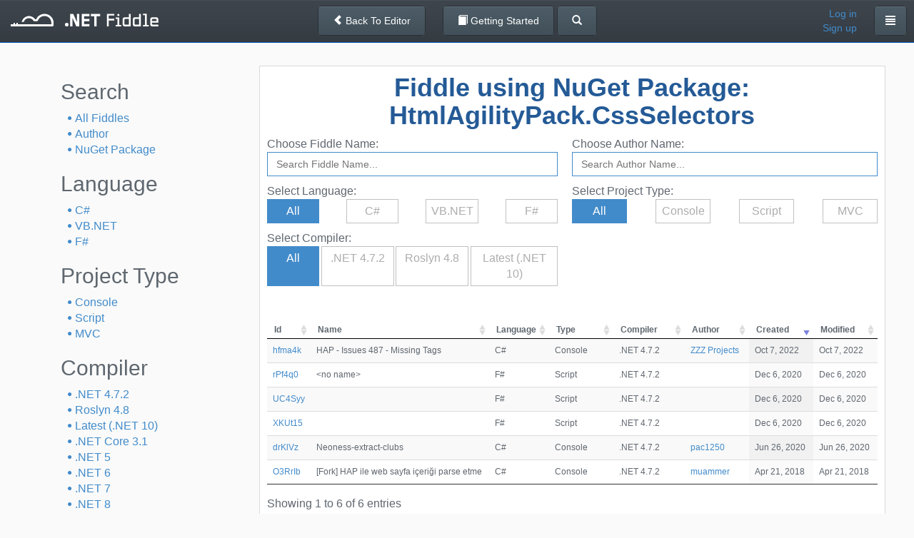

--- FILE ---
content_type: text/html; charset=utf-8
request_url: https://dotnetfiddle.net/Packages/36362/HtmlAgilityPack_CssSelectors
body_size: 25188
content:
<!DOCTYPE html>

<html style="font-size: 100%;">
	<head>
		<!--[if IE]><link rel="shortcut icon" href="/favicon.ico"><![endif]-->
		<meta name="msapplication-TileImage" content="/content/images/logo.png">
		<link rel="icon" href="/content/images/icon_24.png">
		<meta charset="utf-8" />
		<title>Fiddle using NuGet Package: HtmlAgilityPack.CssSelectors | C# Online Compiler | .NET Fiddle</title>
		
<link href="//netdna.bootstrapcdn.com/font-awesome/4.0.3/css/font-awesome.min.css" rel="stylesheet">
	

		<meta name="keywords" content=".NET, DotNet, C#, VB.NET, F#, CSharp, VbNet, FSharp, SandBox, Visual Studio, Fiddle, Code Snippet" />
		<meta name="description" content="Fiddle using NuGet Package: HtmlAgilityPack.CssSelectors" />
		<meta name="viewport" content="width=device-width,maximum-scale=1,initial-scale=1,user-scalable=0">
		
    <link href="/Content/packages/bootstrap-3.0.2/css/bootstrap.min.css?v=2" rel="stylesheet"/>

    <link href="/content/css/desktop?v=qeETA7M4VrrYiioZRLhrsY1FysAfo1nqbV6Rpr9e79s1" rel="stylesheet"/>

    <link href="/content/css/roadmap.css" rel="stylesheet"/>

<link href="/content/packages/magicsuggest/magicsuggest-min.css" rel="stylesheet"/>

<style type="text/css">
    .ui-menu {
        display: inline-block;
        position: absolute;
        top: 360px;
        left: 15px;
        max-width: 350px;
        z-index: 1000;
    }

    .tab-content {
        padding-top: 40px;
    }

    .container {
        padding-top: 15px;
    }

    .vcenter {
        display: inline-block;
        vertical-align: middle;
        float: none;
        margin-right: -4px;
    }

    .vtop {
        display: inline-block;
        vertical-align: top;
        /*margin-top: 20px;*/
        float: none;
        margin-right: -4px;
    }

    #login-modal .modal-body > a {
        font-size: 17px;
        color: #333;
        width: 100%;
        display: block;
        text-align: center;
        border: 1px solid #efefef;
        border-radius: 10px;
        padding: 5px;
        background: #f7f7f7;
        margin-bottom: 5px;
    }

        #login-modal .modal-body > a:hover {
            color: #0077CF;
            transition: .3s;
        }

    .welly {
        background-color: #f7f7f7;
        border-radius: 10px;
        border: 1px solid #efefef;
        margin-top: 5px;
        padding: 9px;
    }

    .access-type-container button {
        text-align: left;
    }

    .share-link {
        margin-top: 6px;
        margin-bottom: 10px;
    }

    .share-widget-output {
        margin-top: 6px;
    }

    .h1-logo {
        margin: 0;
        margin-top: 1px;
    }
</style>

	
	<style>
		table.dataTable tr.odd td.sorting_1 {
			background-color: #F1F1F1;
		}

		table.dataTable tr.even td.sorting_1 {
			background-color: #FAFAFA;
		}

		.counters .counter {
			display: inline-block;
			margin-right: 10px;
		}

			.counters .counter:last-child {
				margin-right: 0;
			}

		.small {
			font-size: 12px;
		}

		#fiddles_processing {
			display: none;
		}

		table > tfoot tr:last-child > td {
			border-top: 1px solid #333;
		}
	</style>




	</head>
<body>
	<div class="container">
		





<div class="modal fade" id="login-modal" tabindex="-1" role="dialog" aria-labelledby="login-modal-label" aria-hidden="true">
    <div class="modal-dialog" style="width: 400px;">
        <div class="modal-content">
            <div class="modal-header">
                <button type="button" class="close" data-dismiss="modal" aria-hidden="true">&times;</button>
                <h4 class="modal-title" id="login-modal-label">Log in</h4>
            </div>
            <div class="modal-body">
                <span class="danger" id="login-message"></span>
                <a href="/Account/LogIn?loginType=3" class="remote-login" data-type="3" rel="nofollow">
	<i class="fa fa-twitter"></i>
	Twitter
</a>
<a href="/Account/LogIn?loginType=2" class="remote-login" data-type="2" rel="nofollow">
	<i class="fa fa-envelope-o"></i>
	Gmail
</a>
<a href="/Account/LogIn?loginType=1" class="remote-login" data-type="1" rel="nofollow">
	<i class="fa fa-facebook-square"></i>
	Facebook
</a>
<br />
<div class="welly">
	<span style="font-size: 17px; width:100%;text-align: center;display: inline-block;">
		<i class="dnf-icon"> </i><a href="https://dotnetfiddle.net/" target="_blank">.NET Fiddle</a> and <i class="dna-icon"> </i><a href="https://dotnetcademy.net/" target="_blank">.NET Academy</a><br/> shared account
	</span>
<form action="/Account/LocalLogin" data-ajax="true" data-ajax-begin="loginRequest" data-ajax-method="POST" data-ajax-success="loginResponse" id="form0" method="post">		<div class="form-group">
			<input class="form-control" data-val="true" data-val-email="Invalid email format." data-val-required="The Email field is required." id="Email" name="Email" placeholder="Email" type="text" value="" />
			<span class="field-validation-valid" data-valmsg-for="Email" data-valmsg-replace="true"></span>
		</div>
		<div class="form-group">
			<input class="form-control" data-val="true" data-val-required="The Password field is required." id="Password" name="Password" placeholder="Password" type="password" />
			<span class="field-validation-valid" data-valmsg-for="Password" data-valmsg-replace="true"></span>
		</div>
		<div class="row form-group" style="padding-top: 0;">
			<div class="col-lg-7 col-md-7 col-sm-7 col-xs-7">
				<div class="checkbox">
					<label>
						<input data-val="true" data-val-required="The Remember me field is required." id="RememberMe" name="RememberMe" type="checkbox" value="true" /><input name="RememberMe" type="hidden" value="false" /> Remember me
						<span class="field-validation-valid" data-valmsg-for="RememberMe" data-valmsg-replace="true"></span>
					</label>
				</div>
			</div>
			<div class="col-lg-5 col-md-5 col-sm-5 col-xs-5 text-right">
				<button type="submit" class="btn btn-default" data-loading-text="Logging in...">Log in</button>
			</div>
		</div>
</form></div>

                <div class="row text-center">
                    <a href="/SignUp/%20Index">Sign up</a>&nbsp;or&nbsp;<a href="/PasswordReset/%20Index" rel="nofollow">Reset password</a>
                </div>
            </div>
        </div>
    </div>
</div>

<div class="navbar navbar-default navbar-fixed-top" id="top-navbar">
    <div class="navbar-left-container">
        <h1 class="h1-logo"><a href="/" class="logo navbar-brand"><img src="/content/images/logo.png" alt=".NET Fiddle" /></a></h1>
    </div>
    <div class="navbar-center-container">
        <div class="btn-group navbar-btn">
            <a class="btn btn-default" href="/">
                <span class="glyphicon glyphicon-chevron-left"></span> Back To Editor
            </a>
        </div>
        &nbsp;&nbsp;&nbsp;&nbsp;
	    <div class="btn-group navbar-btn">
		    <a class="btn btn-default" href="/GettingStarted/">
			    <span class="glyphicon glyphicon-book"></span> Getting Started
		    </a>
	    </div>
	    <div class="btn-group navbar-btn">
		    <a class="btn btn-default" id="run-button" type="button" href="/Search">
			    <span class="glyphicon glyphicon glyphicon-search"></span>
		    </a>
	    </div>
    </div>
    <div class="navbar-right-container navbar-right">
        <div class="btn-group navbar-btn user-info">
            
                <a class="user-name" id="login-button" href="#">
                    Log in
                </a>
                <a class="user-name" id="signup-button" href="/SignUp/%20Index">
                    Sign up
                </a>
                    </div>
        <span class="navbar-name-separator">&nbsp;&nbsp;&nbsp;&nbsp;</span>
        <div class="btn-group navbar-btn">
            
                <button class="btn btn-default dropdown-toggle" data-toggle="dropdown">
                    <span class="glyphicon glyphicon-align-justify"></span>
                </button>
                <ul class="dropdown-menu academy-dropdown-menu">

                    <li><a href="/about" id="about-btn" data-href="/Home/GetAboutCode">About</a></li>
                    <li><a href="https://twitter.com/dotnetfiddle" id="twitter-btn" target="_blank">Twitter</a></li>
                    <li><a href="https://dotnetcademy.net/" id="academy-btn" target="_blank">.NET Academy</a></li>
                    <li><a href="https://chrome.google.com/webstore/detail/net-fiddle/ohjcieidjalbkdciooknjhkfemfajpjc" id="chrome-ext-btn" target="_blank">Chrome Ext</a></li>
                    <li>
                        <a href="javascript:void(0);" id="support-btn" onclick=" showClassicWidget() ">Support</a>
                    </li>
	                <li><a href="/Roadmap">Roadmap</a></li>
	                <li><a href="/Terms">Terms</a></li>
                    <li><a href="/contact">Contact us</a></li>

                </ul>
                
        </div>
    </div>
</div>
<div class="main docked portal">
    <div class="container">
	        <div class="row">
		        <div class="col-sm-3">
			        <h2>Search</h2>
			        <ul>
				        <li><a href="/Search/All">All Fiddles</a></li>
				        <li><a href="/Search/ByAuthor">Author</a></li>
				        <li><a href="/Search/ByNuGetPackage">NuGet Package</a></li>
				        
			        </ul>
			        <h2>Language</h2>
			        <ul>
				        <li><a href="/Search/ByLanguage/CSharp">C#</a></li>
				        <li><a href="/Search/ByLanguage/VbNet">VB.NET</a></li>
				        <li><a href="/Search/ByLanguage/FSharp">F#</a></li>
			        </ul>
			        <h2>Project Type</h2>
			        <ul>
				        <li><a href="/Search/ByProjectType/Console">Console</a></li>
				        <li><a href="/Search/ByProjectType/Script">Script</a></li>
				        <li><a href="/Search/ByProjectType/Mvc">MVC</a></li>
			        </ul>
			        <h2>Compiler</h2>
			        <ul>
	                        <li><a href="/Search/ByCompiler/Net45">.NET 4.7.2</a></li>
	                        <li><a href="/Search/ByCompiler/Roslyn">Roslyn 4.8</a></li>
	                        <li><a href="/Search/ByCompiler/NetLatest">Latest (.NET 10)</a></li>
	                        <li><a href="/Search/ByCompiler/NetCore31">.NET Core 3.1</a></li>
	                        <li><a href="/Search/ByCompiler/Net5">.NET 5</a></li>
	                        <li><a href="/Search/ByCompiler/Net6">.NET 6</a></li>
	                        <li><a href="/Search/ByCompiler/Net7">.NET 7</a></li>
	                        <li><a href="/Search/ByCompiler/Net8">.NET 8</a></li>
	                        <li><a href="/Search/ByCompiler/Net9">.NET 9</a></li>
	                        <li><a href="/Search/ByCompiler/Net10">.NET 10</a></li>
			        </ul>
		        </div>
		        <div class="col-sm-9">
			        




<h1>Fiddle using NuGet Package: HtmlAgilityPack.CssSelectors</h1>

<div id="search-control">
	<div id="search-by-name">
		<div class="container-search-input">
			Choose Fiddle Name:
			<input id="fiddleName" type="text" />
		</div>
		<div class="container-search-input">
			Choose Author Name:
			<input id="authorName" type="text" />
		</div>
	</div>
	<div id="languages-project-type">
		<div class="container-search-input">
			Select Language:
			<!-- class="checked" -->
			<div id="Language" class="faux-select">
				<a href="#" onclick="newSearch = true;setLanguage(0);dt.fnDraw();newSearch = false;">All</a>
				<a href="#" onclick="newSearch = true;setLanguage(1);dt.fnDraw();newSearch = false;">C#</a>
				<a href="#" onclick="newSearch = true;setLanguage(2);dt.fnDraw();newSearch = false;">VB.NET</a>
				<a href="#" onclick="newSearch = true;setLanguage(3);dt.fnDraw();newSearch = false;">F#</a>
			</div>
		</div>
		<div class="container-search-input">
			Select Project Type:
			<div id="ProjectType" class="faux-select">
				<a href="#" onclick="newSearch = true;setProjectType(0);dt.fnDraw();newSearch = false;">All</a>
				<a href="#" onclick="newSearch = true;setProjectType(1);dt.fnDraw();newSearch = false;">Console</a>
				<a href="#" onclick="newSearch = true;setProjectType(2);dt.fnDraw();newSearch = false;">Script</a>
				<a href="#" onclick="newSearch = true;setProjectType(3);dt.fnDraw();newSearch = false;">MVC</a>
			</div>
		</div>
	</div>
	<div>
		<div>
			<div class="container-search-input">
				Select Compiler:
				<!-- class="checked" -->
				<div id="Compiler" class="faux-select">
					<a href="#" onclick="newSearch = true;setCompiler(0);dt.fnDraw();newSearch = false;">All</a>
					<a href="#" onclick="newSearch = true;setCompiler(1);dt.fnDraw();newSearch = false;" style="width:25%">.NET 4.7.2</a>
					<a href="#" onclick="newSearch = true;setCompiler(2);dt.fnDraw();newSearch = false;" style="width:25%">Roslyn 4.8</a>
					<a href="#" onclick="newSearch = true;setCompiler(3);dt.fnDraw();newSearch = false;" style="width:30%">Latest (.NET 10)</a>
				</div>
			</div>
		</div>
	</div>
</div>

<!-- Tab panes -->
<div class="tab-content">
	<table class="table table-striped small" id="fiddles">
		<thead>
			<tr>
				<th>Id</th>
				<th>Name</th>
				<th>Language</th>
				<th>Type</th>
				<th>Compiler</th>
				<th>Author</th>
				<th>Created</th>
				<th>Modified</th>
			</tr>
		</thead>
		<tbody>
			
		</tbody>
		<tfoot>
			<tr><td></td><td></td><td></td><td></td><td></td><td></td><td></td><td></td></tr>
		</tfoot>
	</table>
	
	<div id="fiddles-empty" class="hidden">
		No public Fiddles matching the specified criterions found.
	</div>
</div>

		        </div>
	        </div>
    </div>
</div>

	</div>

	<script>
		if (!window.location.origin) {
			window.location.origin = window.location.protocol + "//" + window.location.hostname + (window.location.port ? ':' + window.location.port : '');
		}
		function copyToClipboard(element) {
			var $temp = $("<input>");
			$("body").append($temp);
			$temp.val($(element).val()).select();
			document.execCommand("copy");
			$temp.remove();
		}
	</script>
	<script src="/bundles/jquery?v=UgyEMAYOuSB9Bb6HcOEVHpd6fIIp54yF086SRNVcdIY1"></script>

	<script src="/bundles/jqueryval?v=uGU96Je1z8LG2_PzLPMjBJ2v03RgJhQZjQZLGOWBzpM1"></script>


	
    <script src="/bundles/utils?v=DG6S1LVYLBzhp-8AWPGB2sCat3YRoqackHFy60l9tu01"></script>

    <script src="/Content/packages/bootstrap-3.0.2/js/bootstrap.js"></script>

    <script src="/bundles/jqueryval?v=uGU96Je1z8LG2_PzLPMjBJ2v03RgJhQZjQZLGOWBzpM1"></script>

    <script src="/bundles/common?v=lO6R59gtMZIm1kagyJpL_pwbgB9rIJJd-VtAdjPF2Zs1"></script>

    <script src="/bundles/desktop?v=5s8zYoWN2XSvia3RHbp4IqtNC7WnA9emW0AGvFtZ06M1"></script>

<script src="/content/packages/magicsuggest/magicsuggest-min.js"></script>
	
	<script src="/content/js/datatables?v=uC0cNuesmfqo0HSPIu5IEgUJO1LrnEVxuwM_HOQv2zQ1"></script>

	<script type="text/javascript">

        hideEmptyGridPager = function (grid) {
            var wrapper = grid.parent();
            var rowsPerPage = grid.fnSettings()._iDisplayLength;
            var rowsToShow = grid.fnSettings().fnRecordsDisplay();
            var minRowsPerPage = grid.fnSettings().aLengthMenu[0][0];

            if (rowsToShow <= rowsPerPage || rowsPerPage == -1) {
                $('.dataTables_paginate', wrapper).css('visibility', 'hidden');
            } else {
                $('.dataTables_paginate', wrapper).css('visibility', 'visible');
            }
            if (rowsToShow <= minRowsPerPage) {
                $('.dataTables_length', wrapper).css('visibility', 'hidden');
            } else {
                $('.dataTables_length', wrapper).css('visibility', 'visible');
            }
			
			// if we don't have any data, then we display custom empty block
			if (rowsToShow <= 0){
				$("#fiddles-empty").removeClass("hidden");
				$("#fiddles").addClass("hidden");
				$("#fiddles_info").addClass("hidden");
			} else {
				$("#fiddles-empty").addClass("hidden");
				$("#fiddles").removeClass("hidden");
				$("#fiddles_info").removeClass("hidden");
			}
        };

        function formatJSONdate(JSONDate) {
            var m = moment(new Date(JSONDate));
            return m.format("MMM D, YYYY");
        }

        var language = 0;
		var projectType = 0;
        var compiler = 0;
		var newSearch = false;

        var dt = null;
        $(document).ready(function () {
            setLanguage(0);
			setProjectType(0);
            setCompiler(0);

            dt = $("#fiddles").dataTable({
                "bProcessing": true,
                "bLengthChange": false,
                "bServerSide": true,
                "bFilter": false,
                //"iDeferLoading": parseInt('@Model.Fiddles.iTotalRecords'),
                "sAjaxSource": '/Search/GetDetailData',
                "fnServerParams": function (aoData) {
                    aoData.push({ "name": "AuthorId", "value": 0 });
                    aoData.push({ "name": "NuGetPackageId", "value": 36362 });
	                aoData.push({ "name": "Language", "value": language });
					aoData.push({ "name": "ProjectType", "value": projectType });
                    aoData.push({ "name": "Compiler", "value": compiler });
	                aoData.push({ "name": "AuthorName", "value": msAuthorName.getValue() });
	                aoData.push({ "name": "FiddleName", "value": msFiddleName.getValue() });
	                aoData.push({ "name": "NewSearch", "value": newSearch });
                },
                //"iDisplayLength": parseInt('@Model.PageSize'),
                "aaSorting": [[6, "desc"]],
                "aoColumns": [
	                { "mData": "Id", "sWidth": "50px" },
	                { "mData": "Name" },
	                { "mData": "Language", "sWidth": "50px" },
                    { "mData": "ProjectType", "sWidth": "90px" },
	                { "mData": "Compiler", "sWidth": "100px" },
	                { "mData": "Author", "sWidth": "90px" },
	                { "mData": "CreatedAt", "sWidth": "90px" },
	                { "mData": "LastUpdatedAt", "sWidth": "90px" },
					{ "mData": "AuthorId", "sWidth": "170px" },
	                { "mData": "EncodedAuthorName", "sWidth": "170px" }
                ],
                "aoColumnDefs": [
	                { 'aTargets': [8,9], 'bVisible': false },
	                {
		                "mRender": function (data, type, row) {
			                var actions = $("<span>").append($("<a/>").attr("href", "/" + data).append(data));

			                return actions.html();
		                },
		                "aTargets": [0]
	                },
	                {
		                "mRender": function (data, type, row) {
							var actions = $("<span>").append($("<a/>").attr("href", "/Authors/" + row.AuthorId + "/" + row.EncodedAuthorName).append(data));
			                return actions.html();
		                },
		                "aTargets": [5]
	                },
                    {
                        "mRender": function (data, type, row) {
                            return formatJSONdate(data);
                        },
                        "aTargets": [6, 7]
                    }],
                "bAutoWidth": false,
                "fnDrawCallback": function () {
                    hideEmptyGridPager(this);
                },
                "sPaginationType": "bootstrap",
                "Language": {
                    "Info": "Showing _START_ to _END_ of _TOTAL_"
                }
            });

            $("body").on("click", "ul.pagination a", function () {
                $('.dataTables_paginate').css('visibility', 'visible');
            });
        });

        var searchName = "";
        function searchByName() {
			searchName = $("#searchName").val();
			newSearch = true;
	        dt.fnDraw();
	        newSearch = false;
        }

        function setLanguage(value) {
            language = value;

            $("#Language a").each(function() {
                $(this).removeClass("checked");
            });

            $($("#Language a")[language]).addClass("checked");
        }


        function setProjectType(value) {
            projectType = value;

            $("#ProjectType a").each(function() {
                $(this).removeClass("checked");
            });

            $($("#ProjectType a")[projectType]).addClass("checked");
		}

        function setCompiler(value) {
	        compiler = value;

	        $("#Compiler a").each(function() {
		        $(this).removeClass("checked");
	        });

	        $($("#Compiler a")[compiler]).addClass("checked");
        }

        var msAuthorName = null;
        var msFiddleName = null;

        $("#authorName").each(function (i, input) {
            var sourceUrl = "/Search/GetAuthorNameData";

            msAuthorName = $(input).magicSuggest({
                allowFreeEntries: true,
                placeholder: "Search Author Name...",
                selectionPosition: 'inner',
                displayField: "Name",
                valueField: "Name",
                typeDelay: 100,
                data: sourceUrl,
                method: 'get',
                maxSelection: 1,
                hideTrigger: true
            });

			$(msAuthorName).on('selectionchange', function () {
				newSearch = true;
				dt.fnDraw();
				newSearch = false;
            });
        });

        $("#fiddleName").each(function (i, input) {
            var sourceUrl = "/Search/GetFiddleNameData";

            msFiddleName = $(input).magicSuggest({
                allowFreeEntries: true,
                placeholder: "Search Fiddle Name...",
                selectionPosition: 'inner',
                displayField: "Name",
                valueField: "Name",
                typeDelay: 100,
                data: sourceUrl,
                method: 'get',
                maxSelection: 1,
                hideTrigger: true
            });

			$(msFiddleName).on('selectionchange', function () {
				newSearch = true;
				dt.fnDraw();
				newSearch = false;
            });
        });
	</script>


<script type="text/javascript">

        env.siteMode = siteModes.full;
        env.auth = false;

        setPopupStatus = function (status) {
            if (status) {
                //continue
                $.ajax({
                    url: "/Account/RemoteLogin",
                    type: "POST",
                    data: JSON.stringify({ loginTypeId: loginType }),
                    dataType: 'json',
                    contentType: "application/json; charset=utf-8",
                    success: function(resp) {
                        $("#login-message").empty();
                        if (resp.IsSuccess) {
                            $("#login-modal").modal('hide');
                            env.auth = true;
                            cb();
                        } else {
                            displayNotification((resp.ErrorCode == 0) ? "This account is inactive.  Make sure you activate it through link sent to your email during Sign Up." : "This account doesn't exist.  Please sign up first.", 'danger', $("#login-message"));
                        }
                    },
                });
            }
        };
</script>


		<script>
			(function (i, s, o, g, r, a, m) {
				i['GoogleAnalyticsObject'] = r;
				i[r] = i[r] || function () {
					(i[r].q = i[r].q || []).push(arguments)
				}, i[r].l = 1 * new Date();
				a = s.createElement(o),
				m = s.getElementsByTagName(o)[0];
				a.async = 1;
				a.src = g;
				m.parentNode.insertBefore(a, m)
			})(window, document, 'script', '//www.google-analytics.com/analytics.js', 'ga');

			ga('create', 'UA-45542977-1', 'dotnetfiddle.net');
			ga('send', 'pageview');
		</script>

	
	<style id="profiler-minimizer-css">
		.profiler-results {
			display: none;
		}
	</style>
	<script type="text/javascript" id="profiler-minimizer">
		$(document).ready(function () {
			 var e = function () {
			 	var e = $(".profiler-results");
			 	if (e.length == 0) return false;
			 	e.addClass("profiler-min");
				 return true;
			 };
			
			var t = function () {
				var n = e();
				if (n) {
					$("#profiler-minimizer").remove(); $("#profiler-minimizer-css").remove();
					return;
				}
				setTimeout(t, 50);
			};
			t();
		})
	</script>
	
	<script>
		// script to dramatically reduce bounce rate
		setTimeout(gaIsActive, 20000);
		setTimeout(gaIsActive, 60000);
		setTimeout(gaIsActive, 90000);
		setTimeout(gaIsActive, 120000);
		setTimeout(gaIsActive, 150000);

		function gaIsActive() {
			if (!document.hidden) ga('send', 'event', { eventAction: 'TimeOnPage' });
		}
	</script>

</body>
</html>


--- FILE ---
content_type: text/css
request_url: https://dotnetfiddle.net/content/css/roadmap.css
body_size: 4773
content:
/* page-roadmap */
h1 {
	text-align: center;
}

.vertical-simple-timeline {
	display:flex;
	justify-content:space-between;
	position:relative;
}
.vertical-simple-timeline:before {
	content: "";
	width: 100%;
	height: 5px;
	background-color: #8297a2;
	display: block;
	position: absolute;
	top: 0;
	left: 0;
}

.vertical-simple-timeline .checkpoint {
	margin-top: -7px;
	text-align: center;
	color: #8297a2;
}


.vertical-simple-timeline .icon-end-timeline {
	font-size: 42px;
	color: #8297a2;
	margin-top: -28px;
	margin-right: -5px;
}


.vertical-simple-timeline .checkpoint:before {
	content: "";
	margin: 0 auto;
	width: 20px;
	height: 20px;
	background-color: #8297a2;
	border: 3px solid white;
	display: block;
	border-radius: 50%;
	position: relative;
	z-index: 99;
	margin-bottom: 10px;
}

.vertical-simple-timeline .checkpoint.now:before {
	background-color: #4b5c66;
}

.vertical-simple-timeline .checkpoint.now {
	color: #4b5c66;
}

.page-roadmap .button-try-it {
	background-color: #4b5c66;
	border: 3px solid #4b5c66;
	color: white;
	padding: 10px 30px;
	margin-top: 10px;
	margin-bottom: 10px;
	transition: all ease 0.3s;
}
.page-roadmap .button-try-it:hover {
	background-color: white;
	color: #4b5c66;
	text-decoration: none;
}

/* coming-soon */
.page-roadmap .coming-soon .col-sm-3 div {
	background-color: #fff;
	border: 1px solid #292e33;
	padding-top: 5px;
	padding-bottom: 5px;
	text-align: center
}
.page-roadmap .coming-soon .sponsor {
	text-align: center;
	margin: 30px 0;
}


/* timeline */
.page-roadmap .timeline .timeline-container {
	height: 100%;
	position: relative;
}
.page-roadmap .timeline .timeline-container:after {
	background-color: #cccccc;
	content: "";
	display: block;
	height: 100%;
	left: 50%;
	position: absolute;
	top: 0px;
	width: 1px;
}

/* checkpoint odd-even */
.page-roadmap .timeline .checkpoint:nth-child(odd) {
	margin-right: 50%;
	padding-right: 60px;
	text-align: right;
}
.page-roadmap .timeline .checkpoint:nth-child(odd) .sponsor {
	right: -296px;
}
.page-roadmap .timeline .checkpoint:nth-child(even) {
	margin-left: 50%;
	padding-left: 60px;
	text-align: left;
}
.page-roadmap .timeline .checkpoint:nth-child(even):after {
	left: 0;
}
.page-roadmap .timeline .checkpoint:nth-child(even) .sponsor {
	left: -296px;
}
.page-roadmap .timeline .checkpoint:nth-child(even) .sponsor .logo {
	left: 0;
}
.page-roadmap .timeline .checkpoint:nth-child(even) .sponsor .logo {
	order: 1;
}
.page-roadmap .timeline .checkpoint:nth-child(even) .sponsor .sponsor-info {
	order: 0;
	text-align: right;
}

/* timeline .checkpoint */
.page-roadmap .timeline .checkpoint {
	padding: 30px 0;
	position: relative;
	width: 50%;
	margin-bottom: 60px;
	margin-top: 20px;
}
.page-roadmap .timeline .checkpoint:after {
	background-color: #cccccc;
	content: "";
	height: 1px;
	position: absolute;
	top: 52px;
	width: 50px;
}
.page-roadmap .timeline .checkpoint a {
	text-decoration: none;
	transition: all ease 0.3s;
}
.page-roadmap .timeline .checkpoint .date {
	color: gray;
	font-size: 16px;
	position: relative;
}
.page-roadmap .timeline .checkpoint .title {
	color: #000;
	font-size: 24px;
	font-weight: bold;
}
.page-roadmap .timeline .checkpoint .description {
	color: #797979;
}
.page-roadmap .timeline .checkpoint .description a:hover {
	color: #1c1c1c;
	text-decoration: none;
}
.page-roadmap .timeline .checkpoint .action {
	margin-top: 15px;
}
.page-roadmap .timeline .checkpoint .sponsor {
	align-items: flex-end;
	display: flex;
	font-size: 14px;
	padding: 3px;
	padding-left: 10px;
	position: absolute;
	text-align: left;
	top: 11px;
	width: 350px;
	z-index: 99;
}
.page-roadmap .timeline .checkpoint a.sponsor .logo {
	text-align: center;
	width: 100px;
}
.page-roadmap .timeline .checkpoint a.sponsor .logo small {
	background-color: #fafafa;
	color: #6f92a7;
	padding: 3px 0;
}
.page-roadmap .timeline .checkpoint a.sponsor:hover .logo small {
	color: #495c66;
}
.page-roadmap .timeline .checkpoint a.sponsor img {
	background-color: #fafafa;
	max-height: 40px;
	max-width: 40px;
	padding: 3px;
}
.page-roadmap .timeline .checkpoint a.sponsor .sponsor-info {
	width: 260px;
}
.page-roadmap .timeline .checkpoint a.sponsor .sponsor-info span {
	color: #5f676f;
	font-size: 12px;
	font-style: italic;
}

/* timeline-start */
.page-roadmap .timeline .timeline-start {
	background-color: #fafafa;
	margin: 0;
	padding: 0;
	padding: 20px 0;
	position: relative;
	text-align: center;
	width: 100%;
	z-index: 99;
}
.page-roadmap .timeline .timeline-start .date {
	color: gray;
	font-size: 16px;
	position: relative;
}
.page-roadmap .timeline .timeline-start .title {
	color: #000;
	font-size: 24px;
	font-weight: bold;
}
.page-roadmap .timeline .timeline-start .description {
	color: #797979;
}


--- FILE ---
content_type: application/javascript
request_url: https://dotnetfiddle.net/content/packages/magicsuggest/magicsuggest-min.js
body_size: 21120
content:
(function($){"use strict";var MagicSuggest=function(element,options){var ms=this;var defaults={allowFreeEntries:true,autoSelect:true,beforeSend:function(){},cls:"",data:null,dataUrlParams:{},disabled:false,disabledField:null,displayField:"name",editable:true,expanded:false,expandOnFocus:false,groupBy:null,hideTrigger:false,highlight:true,id:null,infoMsgCls:"",inputCfg:{},invalidCls:"ms-inv",matchCase:false,maxDropHeight:290,maxEntryLength:null,maxEntryRenderer:function(v){return"Please reduce your entry by "+v+" character"+(v>1?"s":"")},maxSuggestions:null,maxSelection:10,maxSelectionRenderer:function(v){return"You cannot choose more than "+v+" item"+(v>1?"s":"")},method:"POST",minChars:0,minCharsRenderer:function(v){return"Please type "+v+" more character"+(v>1?"s":"")},mode:"local",name:null,noSuggestionText:"No suggestions",placeholder:"Type or click here",renderer:null,required:false,resultAsString:false,resultAsStringDelimiter:",",resultsField:"results",selectionCls:"",selectionContainer:null,selectionPosition:"inner",selectionRenderer:null,selectionStacked:false,sortDir:"asc",sortOrder:null,strictSuggest:false,style:"",toggleOnClick:false,typeDelay:400,useTabKey:false,useCommaKey:true,useZebraStyle:false,value:null,valueField:"id",vregex:null,vtype:null};var conf=$.extend({},options);var cfg=$.extend(true,{},defaults,conf);this.addToSelection=function(items,isSilent){if(!cfg.maxSelection||_selection.length<cfg.maxSelection){if(!$.isArray(items)){items=[items]}var valuechanged=false;$.each(items,function(index,json){if($.inArray(json[cfg.valueField],ms.getValue())===-1){_selection.push(json);valuechanged=true}});if(valuechanged===true){self._renderSelection();this.empty();if(isSilent!==true){$(this).trigger("selectionchange",[this,this.getSelection()])}}}this.input.attr("placeholder",cfg.selectionPosition==="inner"&&this.getValue().length>0?"":cfg.placeholder)};this.clear=function(isSilent){this.removeFromSelection(_selection.slice(0),isSilent)};this.collapse=function(){if(cfg.expanded===true){this.combobox.detach();cfg.expanded=false;$(this).trigger("collapse",[this])}};this.disable=function(){this.container.addClass("ms-ctn-disabled");cfg.disabled=true;ms.input.attr("disabled",true)};this.empty=function(){this.input.val("")};this.enable=function(){this.container.removeClass("ms-ctn-disabled");cfg.disabled=false;ms.input.attr("disabled",false)};this.expand=function(){if(!cfg.expanded&&(this.input.val().length>=cfg.minChars||this.combobox.children().size()>0)){this.combobox.appendTo(this.container);self._processSuggestions();cfg.expanded=true;$(this).trigger("expand",[this])}};this.isDisabled=function(){return cfg.disabled};this.isValid=function(){var valid=cfg.required===false||_selection.length>0;if(cfg.vtype||cfg.vregex){$.each(_selection,function(index,item){valid=valid&&self._validateSingleItem(item[cfg.valueField])})}return valid};this.getDataUrlParams=function(){return cfg.dataUrlParams};this.getName=function(){return cfg.name};this.getSelection=function(){return _selection};this.getRawValue=function(){return ms.input.val()};this.getValue=function(){return $.map(_selection,function(o){return o[cfg.valueField]})};this.removeFromSelection=function(items,isSilent){if(!$.isArray(items)){items=[items]}var valuechanged=false;$.each(items,function(index,json){var i=$.inArray(json[cfg.valueField],ms.getValue());if(i>-1){_selection.splice(i,1);valuechanged=true}});if(valuechanged===true){self._renderSelection();if(isSilent!==true){$(this).trigger("selectionchange",[this,this.getSelection()])}if(cfg.expandOnFocus){ms.expand()}if(cfg.expanded){self._processSuggestions()}}this.input.attr("placeholder",cfg.selectionPosition==="inner"&&this.getValue().length>0?"":cfg.placeholder)};this.getData=function(){return _cbData};this.setData=function(data){cfg.data=data;self._processSuggestions()};this.setName=function(name){cfg.name=name;if(name){cfg.name+=name.indexOf("[]")>0?"":"[]"}if(ms._valueContainer){$.each(ms._valueContainer.children(),function(i,el){el.name=cfg.name})}};this.setSelection=function(items){this.clear();this.addToSelection(items)};this.setValue=function(values){var items=[];$.each(values,function(index,value){var found=false;$.each(_cbData,function(i,item){if(item[cfg.valueField]==value){items.push(item);found=true;return false}});if(!found){if(typeof value==="object"){items.push(value)}else{var json={};json[cfg.valueField]=value;json[cfg.displayField]=value;items.push(json)}}});if(items.length>0){this.addToSelection(items)}};this.setDataUrlParams=function(params){cfg.dataUrlParams=$.extend({},params)};var _selection=[],_comboItemHeight=0,_timer,_hasFocus=false,_groups=null,_cbData=[],_ctrlDown=false,KEYCODES={BACKSPACE:8,TAB:9,ENTER:13,CTRL:17,ESC:27,SPACE:32,UPARROW:38,DOWNARROW:40,COMMA:188};var self={_displaySuggestions:function(data){ms.combobox.show();ms.combobox.empty();var resHeight=0,nbGroups=0;if(_groups===null){self._renderComboItems(data);resHeight=_comboItemHeight*data.length}else{for(var grpName in _groups){nbGroups+=1;$("<div/>",{"class":"ms-res-group",html:grpName}).appendTo(ms.combobox);self._renderComboItems(_groups[grpName].items,true)}var _groupItemHeight=ms.combobox.find(".ms-res-group").outerHeight();if(_groupItemHeight!==null){var tmpResHeight=nbGroups*_groupItemHeight;resHeight=_comboItemHeight*data.length+tmpResHeight}else{resHeight=_comboItemHeight*(data.length+nbGroups)}}if(resHeight<ms.combobox.height()||resHeight<=cfg.maxDropHeight){ms.combobox.height(resHeight)}else if(resHeight>=ms.combobox.height()&&resHeight>cfg.maxDropHeight){ms.combobox.height(cfg.maxDropHeight)}if(data.length===1&&cfg.autoSelect===true){ms.combobox.children().filter(":not(.ms-res-item-disabled):last").addClass("ms-res-item-active")}if(data.length===0&&ms.getRawValue()!==""){self._updateHelper(cfg.noSuggestionText);ms.collapse()}if(data.length===0){ms.combobox.hide()}},_getEntriesFromStringArray:function(data){var json=[];$.each(data,function(index,s){var entry={};entry[cfg.displayField]=entry[cfg.valueField]=$.trim(s);json.push(entry)});return json},_highlightSuggestion:function(html){var q=ms.input.val();if(q.length===0){return html}if(cfg.matchCase===true){html=html.replace(new RegExp("("+q+")(?!([^<]+)?>)","g"),"<em>$1</em>")}else{html=html.replace(new RegExp("("+q+")(?!([^<]+)?>)","gi"),"<em>$1</em>")}return html},_moveSelectedRow:function(dir){if(!cfg.expanded){ms.expand()}var list,start,active,scrollPos;list=ms.combobox.find(".ms-res-item:not(.ms-res-item-disabled)");if(dir==="down"){start=list.eq(0)}else{start=list.filter(":last")}active=ms.combobox.find(".ms-res-item-active:not(.ms-res-item-disabled):first");if(active.length>0){if(dir==="down"){start=active.nextAll(".ms-res-item:not(.ms-res-item-disabled)").first();if(start.length===0){start=list.eq(0)}scrollPos=ms.combobox.scrollTop();ms.combobox.scrollTop(0);if(start[0].offsetTop+start.outerHeight()>ms.combobox.height()){ms.combobox.scrollTop(scrollPos+_comboItemHeight)}}else{start=active.prevAll(".ms-res-item:not(.ms-res-item-disabled)").first();if(start.length===0){start=list.filter(":last");ms.combobox.scrollTop(_comboItemHeight*list.length)}if(start[0].offsetTop<ms.combobox.scrollTop()){ms.combobox.scrollTop(ms.combobox.scrollTop()-_comboItemHeight)}}}list.removeClass("ms-res-item-active");start.addClass("ms-res-item-active")},_processSuggestions:function(source){var json=null,data=source||cfg.data;if(data!==null){if(typeof data==="function"){data=data.call(ms,ms.getRawValue())}if(typeof data==="string"){$(ms).trigger("beforeload",[ms]);var params=$.extend({query:ms.input.val()},cfg.dataUrlParams);$.ajax({type:cfg.method,url:data,data:params,beforeSend:cfg.beforeSend,success:function(asyncData){json=typeof asyncData==="string"?JSON.parse(asyncData):asyncData;self._processSuggestions(json);$(ms).trigger("load",[ms,json]);if(self._asyncValues){ms.setValue(typeof self._asyncValues==="string"?JSON.parse(self._asyncValues):self._asyncValues);self._renderSelection();delete self._asyncValues}},error:function(){throw"Could not reach server"}});return}else{if(data.length>0&&typeof data[0]==="string"){_cbData=self._getEntriesFromStringArray(data)}else{_cbData=data[cfg.resultsField]||data}}var sortedData=cfg.mode==="remote"?_cbData:self._sortAndTrim(_cbData);self._displaySuggestions(self._group(sortedData))}},_render:function(el){ms.setName(cfg.name);ms.container=$("<div/>",{"class":"ms-ctn form-control "+(cfg.resultAsString?"ms-as-string ":"")+cfg.cls+(cfg.disabled===true?" ms-ctn-disabled":"")+(cfg.editable===true?"":" ms-ctn-readonly")+(cfg.hideTrigger===false?"":" ms-no-trigger"),style:cfg.style,id:cfg.id});ms.container.focus($.proxy(handlers._onFocus,this));ms.container.blur($.proxy(handlers._onBlur,this));ms.container.keydown($.proxy(handlers._onKeyDown,this));ms.container.keyup($.proxy(handlers._onKeyUp,this));ms.input=$("<input/>",$.extend({type:"text","class":cfg.editable===true?"":" ms-input-readonly",readonly:!cfg.editable,placeholder:cfg.placeholder,disabled:cfg.disabled},cfg.inputCfg));ms.input.focus($.proxy(handlers._onInputFocus,this));ms.input.click($.proxy(handlers._onInputClick,this));ms.combobox=$("<div/>",{"class":"ms-res-ctn dropdown-menu"}).height(cfg.maxDropHeight);ms.combobox.on("click","div.ms-res-item",$.proxy(handlers._onComboItemSelected,this));ms.combobox.on("mouseover","div.ms-res-item",$.proxy(handlers._onComboItemMouseOver,this));if(cfg.selectionContainer){ms.selectionContainer=cfg.selectionContainer;$(ms.selectionContainer).addClass("ms-sel-ctn")}else{ms.selectionContainer=$("<div/>",{"class":"ms-sel-ctn"})}ms.selectionContainer.click($.proxy(handlers._onFocus,this));if(cfg.selectionPosition==="inner"&&!cfg.selectionContainer){ms.selectionContainer.append(ms.input)}else{ms.container.append(ms.input)}ms.helper=$("<span/>",{"class":"ms-helper "+cfg.infoMsgCls});self._updateHelper();ms.container.append(ms.helper);$(el).replaceWith(ms.container);if(!cfg.selectionContainer){switch(cfg.selectionPosition){case"bottom":ms.selectionContainer.insertAfter(ms.container);if(cfg.selectionStacked===true){ms.selectionContainer.width(ms.container.width());ms.selectionContainer.addClass("ms-stacked")}break;case"right":ms.selectionContainer.insertAfter(ms.container);ms.container.css("float","left");break;default:ms.container.append(ms.selectionContainer);break}}if(cfg.hideTrigger===false){ms.trigger=$("<div/>",{"class":"ms-trigger",html:'<div class="ms-trigger-ico"></div>'});ms.trigger.click($.proxy(handlers._onTriggerClick,this));ms.container.append(ms.trigger)}if(cfg.value!==null){if(typeof cfg.data==="string"){self._asyncValues=cfg.value;self._processSuggestions()}else{self._processSuggestions();ms.setValue(cfg.value);self._renderSelection()}}$("body").click(function(e){if(ms.container.hasClass("ms-ctn-focus")&&ms.container.has(e.target).length===0&&e.target.className.indexOf("ms-res-item")<0&&e.target.className.indexOf("ms-close-btn")<0&&ms.container[0]!==e.target){handlers._onBlur()}});if(cfg.expanded===true){cfg.expanded=false;ms.expand()}},_renderComboItems:function(items,isGrouped){var ref=this,html="";$.each(items,function(index,value){var displayed=cfg.renderer!==null?cfg.renderer.call(ref,value):value[cfg.displayField];var disabled=cfg.disabledField!==null&&value[cfg.disabledField]===true;var resultItemEl=$("<div/>",{"class":"ms-res-item "+(isGrouped?"ms-res-item-grouped ":"")+(disabled?"ms-res-item-disabled ":"")+(index%2===1&&cfg.useZebraStyle===true?"ms-res-odd":""),html:cfg.highlight===true?self._highlightSuggestion(displayed):displayed,"data-json":JSON.stringify(value)});html+=$("<div/>").append(resultItemEl).html()});ms.combobox.append(html);_comboItemHeight=ms.combobox.find(".ms-res-item:first").outerHeight()},_renderSelection:function(){var ref=this,w=0,inputOffset=0,items=[],asText=cfg.resultAsString===true&&!_hasFocus;ms.selectionContainer.find(".ms-sel-item").remove();if(ms._valueContainer!==undefined){ms._valueContainer.remove()}$.each(_selection,function(index,value){var selectedItemEl,delItemEl,selectedItemHtml=cfg.selectionRenderer!==null?cfg.selectionRenderer.call(ref,value):value[cfg.displayField];var validCls=self._validateSingleItem(value[cfg.displayField])?"":" ms-sel-invalid";if(asText===true){selectedItemEl=$("<div/>",{"class":"ms-sel-item ms-sel-text "+cfg.selectionCls+validCls,html:selectedItemHtml+(index===_selection.length-1?"":cfg.resultAsStringDelimiter)}).data("json",value)}else{selectedItemEl=$("<div/>",{"class":"ms-sel-item "+cfg.selectionCls+validCls,html:selectedItemHtml}).data("json",value);if(cfg.disabled===false){delItemEl=$("<span/>",{"class":"ms-close-btn"}).data("json",value).appendTo(selectedItemEl);delItemEl.click($.proxy(handlers._onTagTriggerClick,ref))}}items.push(selectedItemEl)});ms.selectionContainer.prepend(items);ms._valueContainer=$("<div/>",{style:"display: none;"});$.each(ms.getValue(),function(i,val){var el=$("<input/>",{type:"hidden",name:cfg.name,value:val});el.appendTo(ms._valueContainer)});ms._valueContainer.appendTo(ms.selectionContainer);if(cfg.selectionPosition==="inner"&&!cfg.selectionContainer){ms.input.width(0);inputOffset=ms.input.offset().left-ms.selectionContainer.offset().left;w=ms.container.width()-inputOffset-42;ms.input.width(w)}if(_selection.length===cfg.maxSelection){self._updateHelper(cfg.maxSelectionRenderer.call(this,_selection.length))}else{ms.helper.hide()}},_selectItem:function(item){if(cfg.maxSelection===1){_selection=[]}ms.addToSelection(item.data("json"));item.removeClass("ms-res-item-active");if(cfg.expandOnFocus===false||_selection.length===cfg.maxSelection){ms.collapse()}if(!_hasFocus){ms.input.focus()}else if(_hasFocus&&(cfg.expandOnFocus||_ctrlDown)){self._processSuggestions();if(_ctrlDown){ms.expand()}}},_sortAndTrim:function(data){var q=ms.getRawValue(),filtered=[],newSuggestions=[],selectedValues=ms.getValue();if(q.length>0){$.each(data,function(index,obj){var name=obj[cfg.displayField];if(cfg.matchCase===true&&name.indexOf(q)>-1||cfg.matchCase===false&&name.toLowerCase().indexOf(q.toLowerCase())>-1){if(cfg.strictSuggest===false||name.toLowerCase().indexOf(q.toLowerCase())===0){filtered.push(obj)}}})}else{filtered=data}$.each(filtered,function(index,obj){if($.inArray(obj[cfg.valueField],selectedValues)===-1){newSuggestions.push(obj)}});if(cfg.sortOrder!==null){newSuggestions.sort(function(a,b){if(a[cfg.sortOrder]<b[cfg.sortOrder]){return cfg.sortDir==="asc"?-1:1}if(a[cfg.sortOrder]>b[cfg.sortOrder]){return cfg.sortDir==="asc"?1:-1}return 0})}if(cfg.maxSuggestions&&cfg.maxSuggestions>0){newSuggestions=newSuggestions.slice(0,cfg.maxSuggestions)}return newSuggestions},_group:function(data){if(cfg.groupBy!==null){_groups={};$.each(data,function(index,value){var props=cfg.groupBy.indexOf(".")>-1?cfg.groupBy.split("."):cfg.groupBy;var prop=value[cfg.groupBy];if(typeof props!="string"){prop=value;while(props.length>0){prop=prop[props.shift()]}}if(_groups[prop]===undefined){_groups[prop]={title:prop,items:[value]}}else{_groups[prop].items.push(value)}})}return data},_updateHelper:function(html){ms.helper.html(html);if(!ms.helper.is(":visible")){ms.helper.fadeIn()}},_validateSingleItem:function(value){if(cfg.vregex!==null&&cfg.vregex instanceof RegExp){return cfg.vregex.test(value)}else if(cfg.vtype!==null){switch(cfg.vtype){case"alpha":return/^[a-zA-Z_]+$/.test(value);case"alphanum":return/^[a-zA-Z0-9_]+$/.test(value);case"email":return/^(\w+)([\-+.][\w]+)*@(\w[\-\w]*\.){1,5}([A-Za-z]){2,6}$/.test(value);case"url":return/(((^https?)|(^ftp)):\/\/([\-\w]+\.)+\w{2,3}(\/[%\-\w]+(\.\w{2,})?)*(([\w\-\.\?\\\/+@&#;`~=%!]*)(\.\w{2,})?)*\/?)/i.test(value);case"ipaddress":return/^\d{1,3}\.\d{1,3}\.\d{1,3}\.\d{1,3}$/.test(value)}}return true}};var handlers={_onBlur:function(){ms.container.removeClass("ms-ctn-focus");ms.collapse();_hasFocus=false;if(ms.getRawValue()!==""&&cfg.allowFreeEntries===true){var obj={};obj[cfg.displayField]=obj[cfg.valueField]=ms.getRawValue().trim();ms.addToSelection(obj)}self._renderSelection();if(ms.isValid()===false){ms.container.addClass(cfg.invalidCls)}else if(ms.input.val()!==""&&cfg.allowFreeEntries===false){ms.empty();self._updateHelper("")}$(ms).trigger("blur",[ms])},_onComboItemMouseOver:function(e){var target=$(e.currentTarget);if(!target.hasClass("ms-res-item-disabled")){ms.combobox.children().removeClass("ms-res-item-active");target.addClass("ms-res-item-active")}},_onComboItemSelected:function(e){var target=$(e.currentTarget);if(!target.hasClass("ms-res-item-disabled")){self._selectItem($(e.currentTarget))}},_onFocus:function(){ms.input.focus()},_onInputClick:function(){if(ms.isDisabled()===false&&_hasFocus){if(cfg.toggleOnClick===true){if(cfg.expanded){ms.collapse()}else{ms.expand()}}}},_onInputFocus:function(){if(ms.isDisabled()===false&&!_hasFocus){_hasFocus=true;ms.container.addClass("ms-ctn-focus");ms.container.removeClass(cfg.invalidCls);var curLength=ms.getRawValue().length;if(cfg.expandOnFocus===true){ms.expand()}if(_selection.length===cfg.maxSelection){self._updateHelper(cfg.maxSelectionRenderer.call(this,_selection.length))}else if(curLength<cfg.minChars){self._updateHelper(cfg.minCharsRenderer.call(this,cfg.minChars-curLength))}self._renderSelection();$(ms).trigger("focus",[ms])}},_onKeyDown:function(e){var active=ms.combobox.find(".ms-res-item-active:not(.ms-res-item-disabled):first"),freeInput=ms.input.val();$(ms).trigger("keydown",[ms,e]);if(e.keyCode===KEYCODES.TAB&&(cfg.useTabKey===false||cfg.useTabKey===true&&active.length===0&&ms.input.val().length===0)){handlers._onBlur();return}switch(e.keyCode){case KEYCODES.BACKSPACE:if(freeInput.length===0&&ms.getSelection().length>0&&cfg.selectionPosition==="inner"){_selection.pop();self._renderSelection();$(ms).trigger("selectionchange",[ms,ms.getSelection()]);ms.input.attr("placeholder",cfg.selectionPosition==="inner"&&ms.getValue().length>0?"":cfg.placeholder);ms.input.focus();e.preventDefault()}break;case KEYCODES.TAB:case KEYCODES.ESC:case KEYCODES.ENTER:e.preventDefault();break;case KEYCODES.CTRL:_ctrlDown=true;break;case KEYCODES.DOWNARROW:e.preventDefault();self._moveSelectedRow("down");break;case KEYCODES.UPARROW:e.preventDefault();self._moveSelectedRow("up");break;default:if(_selection.length===cfg.maxSelection){e.preventDefault()}break}},_onKeyUp:function(e){var freeInput=ms.getRawValue(),inputValid=$.trim(ms.input.val()).length>0&&(!cfg.maxEntryLength||$.trim(ms.input.val()).length<=cfg.maxEntryLength),selected,obj={};$(ms).trigger("keyup",[ms,e]);clearTimeout(_timer);if(e.keyCode===KEYCODES.ESC&&cfg.expanded){ms.combobox.hide()}if(e.keyCode===KEYCODES.TAB&&cfg.useTabKey===false||e.keyCode>KEYCODES.ENTER&&e.keyCode<KEYCODES.SPACE){if(e.keyCode===KEYCODES.CTRL){_ctrlDown=false}return}switch(e.keyCode){case KEYCODES.UPARROW:case KEYCODES.DOWNARROW:e.preventDefault();break;case KEYCODES.ENTER:case KEYCODES.TAB:case KEYCODES.COMMA:if(e.keyCode!==KEYCODES.COMMA||cfg.useCommaKey===true){e.preventDefault();if(cfg.expanded===true){selected=ms.combobox.find(".ms-res-item-active:not(.ms-res-item-disabled):first");if(selected.length>0){self._selectItem(selected);return}}if(inputValid===true&&cfg.allowFreeEntries===true){obj[cfg.displayField]=obj[cfg.valueField]=freeInput.trim();ms.addToSelection(obj);ms.collapse();ms.input.focus()}break}default:if(_selection.length===cfg.maxSelection){self._updateHelper(cfg.maxSelectionRenderer.call(this,_selection.length))}else{if(freeInput.length<cfg.minChars){self._updateHelper(cfg.minCharsRenderer.call(this,cfg.minChars-freeInput.length));if(cfg.expanded===true){ms.collapse()}}else if(cfg.maxEntryLength&&freeInput.length>cfg.maxEntryLength){self._updateHelper(cfg.maxEntryRenderer.call(this,freeInput.length-cfg.maxEntryLength));if(cfg.expanded===true){ms.collapse()}}else{ms.helper.hide();if(cfg.minChars<=freeInput.length){_timer=setTimeout(function(){if(cfg.expanded===true){self._processSuggestions()}else{ms.expand()}},cfg.typeDelay)}}}break}},_onTagTriggerClick:function(e){ms.removeFromSelection($(e.currentTarget).data("json"))},_onTriggerClick:function(){if(ms.isDisabled()===false&&!(cfg.expandOnFocus===true&&_selection.length===cfg.maxSelection)){$(ms).trigger("triggerclick",[ms]);if(cfg.expanded===true){ms.collapse()}else{var curLength=ms.getRawValue().length;if(curLength>=cfg.minChars){ms.input.focus();ms.expand()}else{self._updateHelper(cfg.minCharsRenderer.call(this,cfg.minChars-curLength))}}}}};if(element!==null){self._render(element)}};$.fn.magicSuggest=function(options){var obj=$(this);if(obj.size()===1&&obj.data("magicSuggest")){return obj.data("magicSuggest")}obj.each(function(i){var cntr=$(this);if(cntr.data("magicSuggest")){return}if(this.nodeName.toLowerCase()==="select"){options.data=[];options.value=[];$.each(this.children,function(index,child){if(child.nodeName&&child.nodeName.toLowerCase()==="option"){options.data.push({id:child.value,name:child.text});if($(child).attr("selected")){options.value.push(child.value)}}})}var def={};$.each(this.attributes,function(i,att){def[att.name]=att.name==="value"&&att.value!==""?JSON.parse(att.value):att.value});var field=new MagicSuggest(this,$.extend([],$.fn.magicSuggest.defaults,options,def));cntr.data("magicSuggest",field);field.container.data("magicSuggest",field)});if(obj.size()===1){return obj.data("magicSuggest")}return obj};$.fn.magicSuggest.defaults={}})(jQuery);